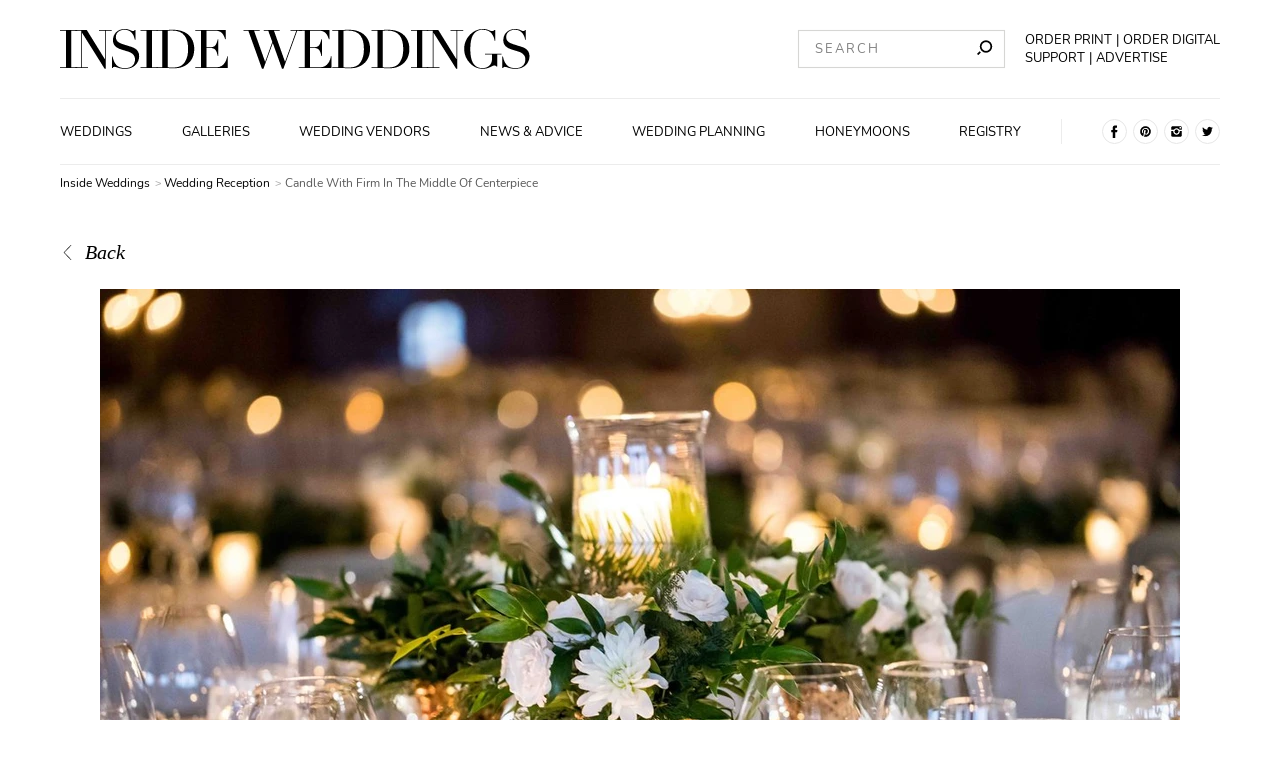

--- FILE ---
content_type: text/css; charset=UTF-8
request_url: https://www.insideweddings.com/_nuxt/43.674c9594e5f9ea40eb54.css
body_size: 2288
content:
.body[data-v-293143aa]{margin-top:3rem;min-height:100vh}@media(min-width:1025px){.body[data-v-293143aa]{margin-top:165px}.body.--with-news-categories-menu[data-v-293143aa]{margin-top:222px}}.website-header[data-v-d7315c9c]{width:100%;height:165px;z-index:999;background-color:#fff;position:fixed;top:0}@media(max-width:1024px){.website-header[data-v-d7315c9c]{position:fixed;height:3rem;z-index:101;background-color:#fff;top:0}.website-header .header--desktop[data-v-d7315c9c]{display:none}}.website-header.--news-page[data-v-d7315c9c]{height:222px}@media(max-width:1024px){.website-header.--news-page[data-v-d7315c9c]{height:3rem}}.website-header__container[data-v-7a62fc30]{width:100%;max-width:1440px;margin-right:auto;margin-left:auto;padding-left:1rem;padding-right:1rem;background:#fff}.website-header__contents--mobile[data-v-7a62fc30]{padding:0 1rem;display:flex;justify-content:space-between;align-items:center;flex-wrap:wrap;background-color:#fff}@media(min-width:1025px){.website-header__contents--mobile[data-v-7a62fc30]{display:none}}.logo[data-v-7a62fc30]{height:3rem}.logo[data-v-5bda177e]{display:flex;height:3rem;align-items:center;justify-content:center;padding:5px 0}.logo__a[data-v-5bda177e]{display:inline-block;height:21px}.logo__a>svg[data-v-5bda177e]{height:inherit;width:auto;max-width:13rem}.search-toggle[data-v-9d7e87a0]{display:inline;margin:0;min-width:inherit;border:none;padding:inherit;background-color:transparent;color:inherit;font-size:inherit;font-weight:inherit;line-height:inherit;letter-spacing:inherit;text-transform:inherit;cursor:pointer;padding:0!important}.search-toggle[data-v-9d7e87a0]:hover{text-decoration:underline;color:inherit;background-color:inherit}.search-toggle__icon[data-v-9d7e87a0]{display:flex;justify-content:flex-end}#mobile-search[data-v-676a71fb]{margin:.5rem 0 1rem;flex:1 1 100%;display:flex}.mobile-search__btn[data-v-676a71fb],.mobile-search__input[data-v-676a71fb]{height:calc(2rem - 2px)!important}.mobile-search__btn[data-v-676a71fb]{margin-left:.25rem;padding:0 .5rem}.newsletter-signup[data-v-2925ab78]{margin:1.5rem 0;padding-bottom:1rem;font-family:Nunito,sans-serif;font-size:.85rem;line-height:1.25rem;border:1px solid #d6d6d4;display:flex;flex-flow:column nowrap;align-items:center}.newsletter-signup .button-container[data-v-2925ab78]{padding:0 .5rem;width:100%;text-align:center}.newsletter-signup .button-container button[data-v-2925ab78]{width:100%}.newsletter-signup.is-modal[data-v-2925ab78]{margin:1rem 0 0;border:none}.newsletter-signup.is-modal .split-fields[data-v-2925ab78]{flex-flow:column nowrap}.newsletter-signup.is-modal .split-fields .field[data-v-2925ab78]{width:100%}.newsletter-signup.is-modal img[data-v-2925ab78]{width:150px;max-width:150px;height:400px;-o-object-fit:cover;object-fit:cover}.newsletter-signup.is-footer[data-v-2925ab78]{background-color:#f7f7f7;border:none;margin-bottom:-3rem;padding-top:1rem;display:flex;flex-flow:row wrap;justify-content:space-evenly}.newsletter-signup.is-footer .newsletter-signup__description[data-v-2925ab78]{font-family:Didot LT Std,serif;font-size:1.2rem;line-height:1.6rem}@media(max-width:1024px){.newsletter-signup.is-footer[data-v-2925ab78]{padding-bottom:2rem;flex-flow:column nowrap}}.newsletter-signup.is-footer .newsletter-signup__form[data-v-2925ab78],.newsletter-signup.is-footer .newsletter-signup__print[data-v-2925ab78]{max-width:600px;flex:1}@media(max-width:1024px){.newsletter-signup.is-footer .newsletter-signup__print[data-v-2925ab78]{padding:1rem}}.newsletter-signup.is-footer .newsletter-signup__print .print-title[data-v-2925ab78]{font-family:Didot LT Std,serif;font-size:1.2rem;line-height:1.6rem;font-size:1.4rem;line-height:1.8rem}@media(max-width:1024px){.newsletter-signup.is-footer .newsletter-signup__print .print-title[data-v-2925ab78]{font-size:1.3rem;line-height:1.6rem}}.newsletter-signup.is-footer .newsletter-signup__print .print-content[data-v-2925ab78]{display:flex;flex-flow:row wrap}.newsletter-signup.is-footer .newsletter-signup__print .print-content__cover[data-v-2925ab78]{width:40%}.newsletter-signup.is-footer .newsletter-signup__print .print-content__cover figure[data-v-2925ab78]{height:100%;width:100%}.newsletter-signup.is-footer .newsletter-signup__print .print-content__cover[data-v-2925ab78] img{-o-object-fit:contain;object-fit:contain;height:auto;width:auto;box-shadow:4px 4px 4px 0 rgba(0,0,0,.5)}.newsletter-signup.is-footer .newsletter-signup__print .print-content__info[data-v-2925ab78]{width:60%;padding-left:1rem;display:flex;flex-flow:column nowrap;justify-content:space-between}.newsletter-signup.is-footer .newsletter-signup__print .print-content__info ul[data-v-2925ab78]{padding-left:1rem;font-family:Nunito,sans-serif;font-size:.6rem;line-height:.8rem;text-transform:uppercase;letter-spacing:.08rem}@media(max-width:1024px){.newsletter-signup.is-footer .newsletter-signup__print .print-content__info ul[data-v-2925ab78]{font-family:Nunito,sans-serif;font-size:.75rem;line-height:1.25rem}}.newsletter-signup.is-footer .newsletter-signup__print .print-content__info ul li[data-v-2925ab78]{margin-bottom:.5rem}.newsletter-signup.is-footer .newsletter-signup__print .print-content__buttons[data-v-2925ab78]{display:flex;flex-flow:row wrap}.newsletter-signup.is-footer .newsletter-signup__print .print-content__buttons a[data-v-2925ab78]{flex:1;padding:.25rem}.newsletter-signup.is-footer .newsletter-signup__print .print-content__buttons a button[data-v-2925ab78]{padding:.5rem;width:100%;white-space:nowrap}@media(max-width:1024px){.newsletter-signup.is-footer .newsletter-signup__print .print-content__buttons[data-v-2925ab78]{margin-top:.5rem}}.newsletter-signup.is-footer .newsletter-signup__description[data-v-2925ab78]{font-size:2rem;line-height:2.5rem;font-weight:700}.newsletter-signup.is-footer .button-container[data-v-2925ab78]{max-width:600px}.newsletter-signup__image img[data-v-2925ab78]{width:100%;max-width:100%;height:100%;max-height:280px;padding:.5rem .5rem 0}.newsletter-signup__form[data-v-2925ab78]{width:100%;padding:1rem 1rem 0}.newsletter-signup__description[data-v-2925ab78]{margin-bottom:1.5rem;text-align:center;font-family:Didot LT Std,serif;font-size:1rem;line-height:1.5rem}@media(max-width:1024px){.newsletter-signup__description[data-v-2925ab78]{font-family:Didot LT Std,serif;font-size:1.5rem;line-height:1.8rem}}.newsletter-signup .split-fields[data-v-2925ab78]{display:flex;flex-flow:row wrap}.newsletter-signup .split-fields .field[data-v-2925ab78]{flex:1;min-width:200px;padding:0 .5rem}.newsletter-signup .input[data-v-2925ab78]{padding:0 .5rem}.newsletter-signup .error[data-v-2925ab78]{color:#f77;font-size:.65rem;line-height:.9rem;padding:.5rem 1rem 0;text-align:center}.newsletter-signup__subtitle[data-v-2925ab78]{text-align:center;margin-top:-1rem;margin-bottom:1rem;font-family:Didot LT Std,serif;font-size:.75rem;line-height:1.25rem}@media(max-width:1024px){.newsletter-signup__subtitle[data-v-2925ab78]{font-family:Didot LT Std,serif;font-size:1rem;line-height:1.5rem}}.newsletter-signup .loading-indicator[data-v-2925ab78]{margin:0 auto;width:1rem;height:1rem}.newsletter-signup__legal[data-v-2925ab78]{font-family:Nunito,sans-serif;font-size:.5rem;line-height:.75rem;text-transform:uppercase;color:#595959;margin-top:.75rem;letter-spacing:.1rem;text-align:center}@media(max-width:1024px){.newsletter-signup__legal[data-v-2925ab78]{font-family:Nunito,sans-serif;font-size:.65rem;line-height:.9rem}}.newsletter-signup__legal a[data-v-2925ab78]{color:#000;font-weight:700;text-decoration:underline;font-family:Nunito,sans-serif;font-size:.5rem;line-height:.75rem}@media(max-width:1024px){.newsletter-signup__legal a[data-v-2925ab78]{font-family:Nunito,sans-serif;font-size:.65rem;line-height:.9rem}}.label[data-v-4c874438]{display:flex;flex-direction:column;justify-items:center}.label.full-width[data-v-4c874438]{flex-basis:100%}.label .field-component[data-v-4c874438]{margin-top:-15px}.label .label-text[data-v-4c874438]{margin-left:20px}.label.with-field-error .field-component[data-v-4c874438]{margin-top:0}.label.appearance-form .label-text[data-v-4c874438]{font-family:Nunito,sans-serif;font-size:.65rem;line-height:.9rem}.label[data-v-4c874438]{max-width:100%;flex-grow:0;flex-basis:100%}@media(min-width:1025px){.label[data-v-4c874438]{flex-basis:calc(50% - 0.45rem)}.label.fullWidthField[data-v-4c874438]{flex-basis:100%}}.form-field-error-message[data-v-4c874438]{flex:0 1 auto}.label-text[data-v-4c874438]{flex:1 1;font-family:Nunito,sans-serif;font-size:.65rem;line-height:.9rem;font-size:.45rem;text-transform:uppercase;letter-spacing:.1rem;font-weight:100;color:#000;cursor:pointer}.label.disabled .label-text[data-v-4c874438]{opacity:.5}.label-text+.field-component[data-v-4c874438]{margin-top:.6rem}.field-component[data-v-4c874438]{flex:1 1 100%;max-width:100%}.disabled[data-v-4c874438]{cursor:not-allowed}.label-text[data-v-4c874438]{margin-left:20px!important}.form-field-error-message[data-v-0b8cd914]{font-family:Nunito,sans-serif;font-size:.6rem;line-height:.8rem;font-weight:100;margin:0;min-height:1.75rem;width:100%;color:#f77}.loading-indicator[data-v-1c291b8b],.loading-indicator[data-v-1c291b8b]:after{border-radius:50%;width:1.5rem;height:1.5rem}.loading-indicator[data-v-1c291b8b]{font-size:.1rem;border:.1rem solid #e6e6e6;border-left-color:#000;transform:translateZ(0);animation:spinner-data-v-1c291b8b 1.1s linear infinite}@keyframes spinner-data-v-1c291b8b{0%{transform:rotate(0deg)}to{transform:rotate(1turn)}}.footer[data-v-0c1466d3]{background-color:#000;z-index:4;margin-top:1.5rem;border-top:1px solid #fff}@media(min-width:1025px){.footer[data-v-0c1466d3]{margin-top:3rem}}.footer__content-container[data-v-0c1466d3]{display:flex;flex-direction:column-reverse;align-items:center;padding:.8rem 0}@media(min-width:1025px){.footer__content-container[data-v-0c1466d3]{display:flex;justify-content:space-between;flex-direction:row}.footer__content-container>[data-v-0c1466d3]{flex:1 1 100%}}.footer__social-links[data-v-0c1466d3]{justify-content:flex-end}.footer__social-links[data-v-0c1466d3] img{margin:.5rem}.footer__social-links[data-v-0c1466d3] img svg{width:1.5rem;height:1.5rem}@media(min-width:1025px){.footer__social-links[data-v-0c1466d3] img{margin:0}.footer__social-links[data-v-0c1466d3] img svg{width:inhreit;height:inhreit}}.copyright-description[data-v-0e2c2c4a]{display:flex;flex-direction:column;align-items:center;justify-content:center;text-align:center;flex-wrap:wrap}.copyright-description div[data-v-0e2c2c4a]{display:flex}.copyright-description .tos-links[data-v-0e2c2c4a]>:not(:last-child){border-right:1px solid #9a9a9a}.copyright-description .tos-links>[data-v-0e2c2c4a]{padding:0 .5rem}.copyright-description .company[data-v-0e2c2c4a],.copyright-description a[data-v-0e2c2c4a]{font-family:Nunito,sans-serif;font-size:.75rem;line-height:1.25rem;color:#9a9a9a}@media(min-width:1025px){.copyright-description .company[data-v-0e2c2c4a],.copyright-description a[data-v-0e2c2c4a]{font-family:Nunito,sans-serif;font-size:.6rem;line-height:.8rem}}@media(min-width:1025px){.copyright-description[data-v-0e2c2c4a]{display:flex;flex-direction:row;justify-content:flex-start;align-items:center;flex:1 1 100%;text-align:left}}.footer-navigation[data-v-1d2937a7]{display:flex;margin:1rem 0;flex-direction:column;align-items:center;justify-content:center}.footer-navigation .link[data-v-1d2937a7]{font-weight:100;color:#fff;text-decoration:none;cursor:pointer;font-family:Nunito,sans-serif;font-size:.85rem;line-height:1.25rem;line-height:2.25rem;text-transform:uppercase}@media(min-width:1025px){.footer-navigation .link[data-v-1d2937a7]{font-family:Nunito,sans-serif;font-size:.6rem;line-height:.8rem}}.footer-navigation .link[data-v-1d2937a7]:hover{text-decoration:underline}.footer-navigation>a[data-v-1d2937a7]{font-family:Nunito,sans-serif;font-size:.85rem;line-height:1.25rem;color:#fff;letter-spacing:.05rem;white-space:nowrap;line-height:2.25rem}@media(min-width:1025px){.footer-navigation>a[data-v-1d2937a7]{font-family:Nunito,sans-serif;font-size:.6rem;line-height:.8rem}}@media(min-width:1025px){.footer-navigation[data-v-1d2937a7]{margin:0;flex-direction:row}.footer-navigation[data-v-1d2937a7]>:not(:last-child){border-right:1px solid #9a9a9a}.footer-navigation>[data-v-1d2937a7]{padding:0 .5rem}}.ad-unit-fixed-container[data-v-b90d8b90]{position:fixed;bottom:0;height:95px;z-index:999}